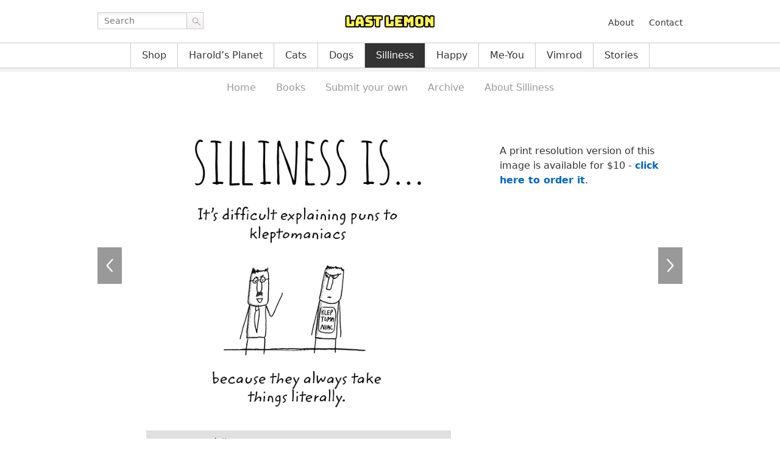

--- FILE ---
content_type: text/html; charset=UTF-8
request_url: https://lastlemon.com/silliness/si0011/
body_size: 5491
content:

<!DOCTYPE html>
<html lang="en-US">
<head>

<meta charset="UTF-8">
<meta name="viewport" content="width=1024">

<!-- CSS -->
<link rel="stylesheet" href="https://lastlemon.com/wp-content/themes/ll/assets/css/mainsite.css?v=2.1">


<style>.theme-silliness .theme-silliness a { background-color: #333; color: #fff; }</style>
<!-- OG -->
        <meta property="og:title" content="SI0011 | Last Lemon">
    <meta property="og:url" content="http://lastlemon.com/silliness/si0011/">
    <meta property="og:description" content="Silliness is...">
    <meta property="og:image" content="https://lastlemon.com/wp-content/uploads/SI0011.gif">
    <meta property="og:type" content="website">

<!-- FD -->

<style>
    #fd-form-6482005c547f639e72ba548c .ff-6482005c547f639e72ba548c {
        background: transparent none;
    }
    #fd-form-6482005c547f639e72ba548c .ff-6482005c547f639e72ba548c * {
        font: inherit;
        font-weight: normal;
        letter-spacing: inherit;
        text-align: inherit;
        padding: 0;
        margin: 0;
        width: auto;
        height: auto;
        color: inherit;
    }
    #fd-form-6482005c547f639e72ba548c .ff-6482005c547f639e72ba548c__container {
        background: transparent none;
        width: auto;
        max-width: none;
        margin: 20px 0;
        padding: 0;
    }
    #fd-form-6482005c547f639e72ba548c .ff-6482005c547f639e72ba548c__title {
      margin-bottom: 20px;
      display: none;
    }
    #fd-form-6482005c547f639e72ba548c .ff-6482005c547f639e72ba548c__subtitle {
      margin-bottom: 20px;
    }
    #fd-form-6482005c547f639e72ba548c .ff-6482005c547f639e72ba548c__content,
    #fd-form-6482005c547f639e72ba548c .ff-6482005c547f639e72ba548c__fields,
    #fd-form-6482005c547f639e72ba548c .ff-6482005c547f639e72ba548c__footer {
        display: block;
        margin-bottom: 0;
    }
    #fd-form-6482005c547f639e72ba548c .ff-6482005c547f639e72ba548c__control {
        display: block;
        max-width: 100%;
        padding: 5px 10px;
        margin-bottom: 10px;
        background: #fff none;
        color: #000;
        border: 1px solid #999;
        border-radius: 0;
        box-shadow: none;
    }
    #fd-form-6482005c547f639e72ba548c .ff-6482005c547f639e72ba548c__label {
        display: block;
        padding: 5px 10px;
        color: #999;
    }
    #fd-form-6482005c547f639e72ba548c .ff-6482005c547f639e72ba548c__button {
        background: #333 none;
        color: #fff;
        padding: 5px 10px;
        margin-bottom: 5px;
    }
</style>


<style>
    #fd-form-6481fa18547f639e72ba5483 .ff-6481fa18547f639e72ba5483 {
        background: transparent none;
    }
    #fd-form-6481fa18547f639e72ba5483 .ff-6481fa18547f639e72ba5483 * {
        font: inherit;
        font-weight: normal;
        letter-spacing: inherit;
        text-align: inherit;
        padding: 0;
        margin: 0;
        width: auto;
        height: auto;
        color: inherit;
    }
    #fd-form-6481fa18547f639e72ba5483 .ff-6481fa18547f639e72ba5483__container {
        background: transparent none;
        width: auto;
        max-width: none;
        margin: 20px 0;
        padding: 0;
    }
    #fd-form-6481fa18547f639e72ba5483 .ff-6481fa18547f639e72ba5483__title {
      margin-bottom: 20px;
      display: none;
    }
    #fd-form-6481fa18547f639e72ba5483 .ff-6481fa18547f639e72ba5483__subtitle {
      margin-bottom: 20px;
    }
    #fd-form-6481fa18547f639e72ba5483 .ff-6481fa18547f639e72ba5483__content,
    #fd-form-6481fa18547f639e72ba5483 .ff-6481fa18547f639e72ba5483__fields,
    #fd-form-6481fa18547f639e72ba5483 .ff-6481fa18547f639e72ba5483__footer {
        display: block;
        margin-bottom: 0;
    }
    #fd-form-6481fa18547f639e72ba5483 .ff-6481fa18547f639e72ba5483__control {
        display: block;
        max-width: 100%;
        padding: 5px 10px;
        margin-bottom: 10px;
        background: #fff none;
        color: #000;
        border: 1px solid #999;
        border-radius: 0;
        box-shadow: none;
    }
    #fd-form-6481fa18547f639e72ba5483 .ff-6481fa18547f639e72ba5483__label {
        display: block;
        padding: 5px 10px;
        color: #999;
    }
    #fd-form-6481fa18547f639e72ba5483 .ff-6481fa18547f639e72ba5483__button {
        background: #333 none;
        color: #fff;
        padding: 5px 10px;
        margin-bottom: 5px;
    }
</style>


<script>
  (function(w, d, t, h, s, n) {
    w.FlodeskObject = n;
    var fn = function() {
      (w[n].q = w[n].q || []).push(arguments);
    };
    w[n] = w[n] || fn;
    var f = d.getElementsByTagName(t)[0];
    var v = '?v=' + Math.floor(new Date().getTime() / (120 * 1000)) * 60;
    var sm = d.createElement(t);
    sm.async = true;
    sm.type = 'module';
    sm.src = h + s + '.mjs' + v;
    f.parentNode.insertBefore(sm, f);
    var sn = d.createElement(t);
    sn.async = true;
    sn.noModule = true;
    sn.src = h + s + '.js' + v;
    f.parentNode.insertBefore(sn, f);
  })(window, document, 'script', 'https://assets.flodesk.com', '/universal', 'fd');
</script>

<!-- WP -->
<link href="https://lastlemon.com/xmlrpc.php" rel="pingback">
<title>SI0011 | Last Lemon</title>
<meta name='robots' content='max-image-preview:large' />
<style id='wp-img-auto-sizes-contain-inline-css'>
img:is([sizes=auto i],[sizes^="auto," i]){contain-intrinsic-size:3000px 1500px}
/*# sourceURL=wp-img-auto-sizes-contain-inline-css */
</style>
<style id='classic-theme-styles-inline-css'>
/*! This file is auto-generated */
.wp-block-button__link{color:#fff;background-color:#32373c;border-radius:9999px;box-shadow:none;text-decoration:none;padding:calc(.667em + 2px) calc(1.333em + 2px);font-size:1.125em}.wp-block-file__button{background:#32373c;color:#fff;text-decoration:none}
/*# sourceURL=/wp-includes/css/classic-themes.min.css */
</style>
<link rel='stylesheet' id='contact-form-7-css' href='https://lastlemon.com/wp-content/plugins/contact-form-7/includes/css/styles.css?ver=6.1.4' media='all' />
<link rel='stylesheet' id='wpcf7-redirect-script-frontend-css' href='https://lastlemon.com/wp-content/plugins/wpcf7-redirect/build/assets/frontend-script.css?ver=2c532d7e2be36f6af233' media='all' />
<script src="https://lastlemon.com/wp-includes/js/jquery/jquery.min.js?ver=3.7.1" id="jquery-core-js"></script>
<script src="https://lastlemon.com/wp-includes/js/jquery/jquery-migrate.min.js?ver=3.4.1" id="jquery-migrate-js"></script>

<!-- GA -->
<script>
    var _gaq = _gaq || [];
    _gaq.push(['_setAccount', 'UA-324815-2']);
    _gaq.push(['_trackPageview']);

    (function() {
    var ga = document.createElement('script'); ga.type = 'text/javascript'; ga.async = true;
    ga.src = ('https:' == document.location.protocol ? 'https://ssl' : 'http://www') + '.google-analytics.com/ga.js';
    var s = document.getElementsByTagName('script')[0]; s.parentNode.insertBefore(ga, s);
    })();
</script>

<style id='global-styles-inline-css'>
:root{--wp--preset--aspect-ratio--square: 1;--wp--preset--aspect-ratio--4-3: 4/3;--wp--preset--aspect-ratio--3-4: 3/4;--wp--preset--aspect-ratio--3-2: 3/2;--wp--preset--aspect-ratio--2-3: 2/3;--wp--preset--aspect-ratio--16-9: 16/9;--wp--preset--aspect-ratio--9-16: 9/16;--wp--preset--color--black: #000000;--wp--preset--color--cyan-bluish-gray: #abb8c3;--wp--preset--color--white: #ffffff;--wp--preset--color--pale-pink: #f78da7;--wp--preset--color--vivid-red: #cf2e2e;--wp--preset--color--luminous-vivid-orange: #ff6900;--wp--preset--color--luminous-vivid-amber: #fcb900;--wp--preset--color--light-green-cyan: #7bdcb5;--wp--preset--color--vivid-green-cyan: #00d084;--wp--preset--color--pale-cyan-blue: #8ed1fc;--wp--preset--color--vivid-cyan-blue: #0693e3;--wp--preset--color--vivid-purple: #9b51e0;--wp--preset--gradient--vivid-cyan-blue-to-vivid-purple: linear-gradient(135deg,rgb(6,147,227) 0%,rgb(155,81,224) 100%);--wp--preset--gradient--light-green-cyan-to-vivid-green-cyan: linear-gradient(135deg,rgb(122,220,180) 0%,rgb(0,208,130) 100%);--wp--preset--gradient--luminous-vivid-amber-to-luminous-vivid-orange: linear-gradient(135deg,rgb(252,185,0) 0%,rgb(255,105,0) 100%);--wp--preset--gradient--luminous-vivid-orange-to-vivid-red: linear-gradient(135deg,rgb(255,105,0) 0%,rgb(207,46,46) 100%);--wp--preset--gradient--very-light-gray-to-cyan-bluish-gray: linear-gradient(135deg,rgb(238,238,238) 0%,rgb(169,184,195) 100%);--wp--preset--gradient--cool-to-warm-spectrum: linear-gradient(135deg,rgb(74,234,220) 0%,rgb(151,120,209) 20%,rgb(207,42,186) 40%,rgb(238,44,130) 60%,rgb(251,105,98) 80%,rgb(254,248,76) 100%);--wp--preset--gradient--blush-light-purple: linear-gradient(135deg,rgb(255,206,236) 0%,rgb(152,150,240) 100%);--wp--preset--gradient--blush-bordeaux: linear-gradient(135deg,rgb(254,205,165) 0%,rgb(254,45,45) 50%,rgb(107,0,62) 100%);--wp--preset--gradient--luminous-dusk: linear-gradient(135deg,rgb(255,203,112) 0%,rgb(199,81,192) 50%,rgb(65,88,208) 100%);--wp--preset--gradient--pale-ocean: linear-gradient(135deg,rgb(255,245,203) 0%,rgb(182,227,212) 50%,rgb(51,167,181) 100%);--wp--preset--gradient--electric-grass: linear-gradient(135deg,rgb(202,248,128) 0%,rgb(113,206,126) 100%);--wp--preset--gradient--midnight: linear-gradient(135deg,rgb(2,3,129) 0%,rgb(40,116,252) 100%);--wp--preset--font-size--small: 13px;--wp--preset--font-size--medium: 20px;--wp--preset--font-size--large: 36px;--wp--preset--font-size--x-large: 42px;--wp--preset--spacing--20: 0.44rem;--wp--preset--spacing--30: 0.67rem;--wp--preset--spacing--40: 1rem;--wp--preset--spacing--50: 1.5rem;--wp--preset--spacing--60: 2.25rem;--wp--preset--spacing--70: 3.38rem;--wp--preset--spacing--80: 5.06rem;--wp--preset--shadow--natural: 6px 6px 9px rgba(0, 0, 0, 0.2);--wp--preset--shadow--deep: 12px 12px 50px rgba(0, 0, 0, 0.4);--wp--preset--shadow--sharp: 6px 6px 0px rgba(0, 0, 0, 0.2);--wp--preset--shadow--outlined: 6px 6px 0px -3px rgb(255, 255, 255), 6px 6px rgb(0, 0, 0);--wp--preset--shadow--crisp: 6px 6px 0px rgb(0, 0, 0);}:where(.is-layout-flex){gap: 0.5em;}:where(.is-layout-grid){gap: 0.5em;}body .is-layout-flex{display: flex;}.is-layout-flex{flex-wrap: wrap;align-items: center;}.is-layout-flex > :is(*, div){margin: 0;}body .is-layout-grid{display: grid;}.is-layout-grid > :is(*, div){margin: 0;}:where(.wp-block-columns.is-layout-flex){gap: 2em;}:where(.wp-block-columns.is-layout-grid){gap: 2em;}:where(.wp-block-post-template.is-layout-flex){gap: 1.25em;}:where(.wp-block-post-template.is-layout-grid){gap: 1.25em;}.has-black-color{color: var(--wp--preset--color--black) !important;}.has-cyan-bluish-gray-color{color: var(--wp--preset--color--cyan-bluish-gray) !important;}.has-white-color{color: var(--wp--preset--color--white) !important;}.has-pale-pink-color{color: var(--wp--preset--color--pale-pink) !important;}.has-vivid-red-color{color: var(--wp--preset--color--vivid-red) !important;}.has-luminous-vivid-orange-color{color: var(--wp--preset--color--luminous-vivid-orange) !important;}.has-luminous-vivid-amber-color{color: var(--wp--preset--color--luminous-vivid-amber) !important;}.has-light-green-cyan-color{color: var(--wp--preset--color--light-green-cyan) !important;}.has-vivid-green-cyan-color{color: var(--wp--preset--color--vivid-green-cyan) !important;}.has-pale-cyan-blue-color{color: var(--wp--preset--color--pale-cyan-blue) !important;}.has-vivid-cyan-blue-color{color: var(--wp--preset--color--vivid-cyan-blue) !important;}.has-vivid-purple-color{color: var(--wp--preset--color--vivid-purple) !important;}.has-black-background-color{background-color: var(--wp--preset--color--black) !important;}.has-cyan-bluish-gray-background-color{background-color: var(--wp--preset--color--cyan-bluish-gray) !important;}.has-white-background-color{background-color: var(--wp--preset--color--white) !important;}.has-pale-pink-background-color{background-color: var(--wp--preset--color--pale-pink) !important;}.has-vivid-red-background-color{background-color: var(--wp--preset--color--vivid-red) !important;}.has-luminous-vivid-orange-background-color{background-color: var(--wp--preset--color--luminous-vivid-orange) !important;}.has-luminous-vivid-amber-background-color{background-color: var(--wp--preset--color--luminous-vivid-amber) !important;}.has-light-green-cyan-background-color{background-color: var(--wp--preset--color--light-green-cyan) !important;}.has-vivid-green-cyan-background-color{background-color: var(--wp--preset--color--vivid-green-cyan) !important;}.has-pale-cyan-blue-background-color{background-color: var(--wp--preset--color--pale-cyan-blue) !important;}.has-vivid-cyan-blue-background-color{background-color: var(--wp--preset--color--vivid-cyan-blue) !important;}.has-vivid-purple-background-color{background-color: var(--wp--preset--color--vivid-purple) !important;}.has-black-border-color{border-color: var(--wp--preset--color--black) !important;}.has-cyan-bluish-gray-border-color{border-color: var(--wp--preset--color--cyan-bluish-gray) !important;}.has-white-border-color{border-color: var(--wp--preset--color--white) !important;}.has-pale-pink-border-color{border-color: var(--wp--preset--color--pale-pink) !important;}.has-vivid-red-border-color{border-color: var(--wp--preset--color--vivid-red) !important;}.has-luminous-vivid-orange-border-color{border-color: var(--wp--preset--color--luminous-vivid-orange) !important;}.has-luminous-vivid-amber-border-color{border-color: var(--wp--preset--color--luminous-vivid-amber) !important;}.has-light-green-cyan-border-color{border-color: var(--wp--preset--color--light-green-cyan) !important;}.has-vivid-green-cyan-border-color{border-color: var(--wp--preset--color--vivid-green-cyan) !important;}.has-pale-cyan-blue-border-color{border-color: var(--wp--preset--color--pale-cyan-blue) !important;}.has-vivid-cyan-blue-border-color{border-color: var(--wp--preset--color--vivid-cyan-blue) !important;}.has-vivid-purple-border-color{border-color: var(--wp--preset--color--vivid-purple) !important;}.has-vivid-cyan-blue-to-vivid-purple-gradient-background{background: var(--wp--preset--gradient--vivid-cyan-blue-to-vivid-purple) !important;}.has-light-green-cyan-to-vivid-green-cyan-gradient-background{background: var(--wp--preset--gradient--light-green-cyan-to-vivid-green-cyan) !important;}.has-luminous-vivid-amber-to-luminous-vivid-orange-gradient-background{background: var(--wp--preset--gradient--luminous-vivid-amber-to-luminous-vivid-orange) !important;}.has-luminous-vivid-orange-to-vivid-red-gradient-background{background: var(--wp--preset--gradient--luminous-vivid-orange-to-vivid-red) !important;}.has-very-light-gray-to-cyan-bluish-gray-gradient-background{background: var(--wp--preset--gradient--very-light-gray-to-cyan-bluish-gray) !important;}.has-cool-to-warm-spectrum-gradient-background{background: var(--wp--preset--gradient--cool-to-warm-spectrum) !important;}.has-blush-light-purple-gradient-background{background: var(--wp--preset--gradient--blush-light-purple) !important;}.has-blush-bordeaux-gradient-background{background: var(--wp--preset--gradient--blush-bordeaux) !important;}.has-luminous-dusk-gradient-background{background: var(--wp--preset--gradient--luminous-dusk) !important;}.has-pale-ocean-gradient-background{background: var(--wp--preset--gradient--pale-ocean) !important;}.has-electric-grass-gradient-background{background: var(--wp--preset--gradient--electric-grass) !important;}.has-midnight-gradient-background{background: var(--wp--preset--gradient--midnight) !important;}.has-small-font-size{font-size: var(--wp--preset--font-size--small) !important;}.has-medium-font-size{font-size: var(--wp--preset--font-size--medium) !important;}.has-large-font-size{font-size: var(--wp--preset--font-size--large) !important;}.has-x-large-font-size{font-size: var(--wp--preset--font-size--x-large) !important;}
/*# sourceURL=global-styles-inline-css */
</style>
</head>

<body class="wp-singular post-template-default single single-post postid-26123 single-format-standard wp-theme-ll">

<div id="wrapper" class="theme-silliness">
    <div id="header">
        <div class="masthead">
            <div class="site-top-container">
                <div class="site-top">
                    <div class="site-search"><form method="get" class="search-form" action="https://lastlemon.com/">
    <div>
        <label for="s" class="screen-reader-text">Search for:</label>
        <input id="s" class="input" name="s" type="text" placeholder="Search" value="">
        <button class="submit" type="submit">Go</button>
    </div>
</form>
</div>
                    <div class="site-title">
                        <a href="https://lastlemon.com/">
                            <img src="https://lastlemon.com/wp-content/themes/ll/assets/img/lastlemon.png?v=1.0"
                                width="150" height="30"
                                alt="Last Lemon">
                        </a>
                    </div>
                    <div class="menu-top-container"><ul id="menu-top" class="top-navigation"><li id="menu-item-5446" class="menu-item menu-item-type-post_type menu-item-object-page menu-item-5446"><a href="https://lastlemon.com/about-us/">About</a></li>
<li id="menu-item-27715" class="menu-item menu-item-type-post_type menu-item-object-page menu-item-27715"><a href="https://lastlemon.com/company/contact/">Contact</a></li>
</ul></div>                </div>
            </div>
            <div class="menu-primary-container"><ul id="menu-primary" class="primary-navigation"><li id="menu-item-19677" class="menu-item menu-item-type-post_type menu-item-object-page menu-item-19677"><a href="https://lastlemon.com/shop/">Shop</a></li>
<li id="menu-item-418" class="theme-harold menu-item menu-item-type-taxonomy menu-item-object-category menu-item-418"><a href="https://lastlemon.com/harolds-planet/">Harold&#8217;s Planet</a></li>
<li id="menu-item-26772" class="theme-cats menu-item menu-item-type-post_type menu-item-object-page menu-item-26772"><a href="https://lastlemon.com/cats/">Cats</a></li>
<li id="menu-item-28547" class="menu-item menu-item-type-taxonomy menu-item-object-category menu-item-28547"><a href="https://lastlemon.com/dogs/">Dogs</a></li>
<li id="menu-item-26301" class="theme-silliness menu-item menu-item-type-post_type menu-item-object-page menu-item-26301"><a href="https://lastlemon.com/silliness/">Silliness</a></li>
<li id="menu-item-5599" class="theme-happiness menu-item menu-item-type-taxonomy menu-item-object-category menu-item-5599"><a href="https://lastlemon.com/happiness/">Happy</a></li>
<li id="menu-item-16983" class="theme-me-you menu-item menu-item-type-taxonomy menu-item-object-category menu-item-16983"><a href="https://lastlemon.com/me-without-you/">Me-You</a></li>
<li id="menu-item-420" class="theme-vimrod menu-item menu-item-type-taxonomy menu-item-object-category menu-item-420"><a href="https://lastlemon.com/vimrod/">Vimrod</a></li>
<li id="menu-item-3448" class="theme-story menu-item menu-item-type-post_type menu-item-object-page menu-item-3448"><a href="https://lastlemon.com/stories/">Stories</a></li>
</ul></div><div class="menu-silliness-menu-container"><ul id="menu-silliness-menu" class="secondary-navigation"><li id="menu-item-26079" class="menu-item menu-item-type-taxonomy menu-item-object-category current-post-ancestor current-menu-parent current-post-parent menu-item-26079"><a href="https://lastlemon.com/silliness/">Home</a></li>
<li id="menu-item-26573" class="menu-item menu-item-type-post_type menu-item-object-page menu-item-26573"><a href="https://lastlemon.com/silliness/books/">Books</a></li>
<li id="menu-item-26307" class="menu-item menu-item-type-post_type menu-item-object-page menu-item-26307"><a href="https://lastlemon.com/silliness/submit/">Submit your own</a></li>
<li id="menu-item-26080" class="menu-item menu-item-type-post_type menu-item-object-page menu-item-26080"><a href="https://lastlemon.com/silliness/archive/">Archive</a></li>
<li id="menu-item-26081" class="menu-item menu-item-type-post_type menu-item-object-page menu-item-26081"><a href="https://lastlemon.com/silliness/about-silliness/">About Silliness</a></li>
</ul></div>        </div>
    </div>

    <div id="main">

        <div class="content">

        

    
        <div class="post-single" id="post-single">

            <div class="single-image">

                                    <img width="500" src="https://lastlemon.com/wp-content/uploads/SI0011.gif" alt="Silliness: Silliness is...">
                    
<div class="sharing-widgets">

    <div class="fb-share-button"
        data-href="http://lastlemon.com/silliness/si0011/"
        data-layout="button">
    </div>

    <a href="https://twitter.com/intent/tweet" class="twitter-share-button"
        data-url="http://lastlemon.com/silliness/si0011/"
        data-text="Silliness is..."
        data-count="none">
    </a>

    <div class="fb-like"
        data-href="http://lastlemon.com/silliness/si0011/"
        data-layout="button_count">
    </div>

    
    <a href="https://www.pinterest.com/pin/create/button/"
        data-pin-url="http://lastlemon.com/silliness/si0011/"
        data-pin-media="https://lastlemon.com/wp-content/uploads/SI0011.gif"
        data-pin-description="Silliness is..."
        data-pin-do="buttonBookmark"
        data-pin-count="beside">
    </a>

    
</div>
                
            </div>

            <div class="single-info">

                <p class="shop">
                    A print resolution version of this image is available for $10 - <a href="https://lastlemon.com/company/order/" target="_blank"><strong>click here to order it</strong></a>.                </p>

            </div>

            <div class="single-paging" id="prev-next-cartoon">
                <span title="Older Cartoon" class="link prev"><a href="https://lastlemon.com/silliness/si0010/" rel="prev"><span class="arrow">&larr;</span> SI0010</a></span>
                <span title="Newer Cartoon" class="link next"><a href="https://lastlemon.com/silliness/si0012/" rel="next">SI0012 <span class="arrow">&rarr;</span></a></span>
            </div>

            
        </div>

    

        
        </div>

    </div>

    <div id="footer">
        <div class="colophon">
            <div class="site-info">
                <ul>
                    <li>&copy; 2026 Last Lemon Productions</li>
                </ul>
            </div>
            <div class="menu-footer-container"><ul id="menu-footer" class="footer-navigation"><li id="menu-item-11944" class="menu-item menu-item-type-post_type menu-item-object-page menu-item-11944"><a href="https://lastlemon.com/company/llp/">Company</a></li>
<li id="menu-item-630" class="menu-item menu-item-type-post_type menu-item-object-page menu-item-630"><a href="https://lastlemon.com/privacy-policy/">Privacy Policy</a></li>
<li id="menu-item-631" class="menu-item menu-item-type-post_type menu-item-object-page menu-item-631"><a href="https://lastlemon.com/terms-of-service/">Terms of Service</a></li>
</ul></div>        </div>
    </div>

</div>


<!-- SCRIPTS -->
<script>jQuery(function($){ $('body').addClass('js'); });</script>
<script src="https://lastlemon.com/wp-content/themes/ll/assets/js/single.js"></script>

<!-- FACEBOOK -->
<div id="fb-root"></div>
<script async defer crossorigin="anonymous" src="https://connect.facebook.net/en_US/sdk.js#xfbml=1&version=v17.0" nonce="0p5bDJMc"></script>

<!-- PINTEREST -->
<script async defer src="https://assets.pinterest.com/js/pinit.js"></script>

<!-- TWITTER -->
<script>window.twttr=(function(d,s,id){var t,js,fjs=d.getElementsByTagName(s)[0];if(d.getElementById(id)){return}js=d.createElement(s);js.id=id;js.src="https://platform.twitter.com/widgets.js";fjs.parentNode.insertBefore(js,fjs);return window.twttr||(t={_e:[],ready:function(f){t._e.push(f)}})}(document,"script","twitter-wjs"));</script>

<script type="speculationrules">
{"prefetch":[{"source":"document","where":{"and":[{"href_matches":"/*"},{"not":{"href_matches":["/wp-*.php","/wp-admin/*","/wp-content/uploads/*","/wp-content/*","/wp-content/plugins/*","/wp-content/themes/ll/*","/*\\?(.+)"]}},{"not":{"selector_matches":"a[rel~=\"nofollow\"]"}},{"not":{"selector_matches":".no-prefetch, .no-prefetch a"}}]},"eagerness":"conservative"}]}
</script>
<script src="https://lastlemon.com/wp-includes/js/dist/hooks.min.js?ver=dd5603f07f9220ed27f1" id="wp-hooks-js"></script>
<script src="https://lastlemon.com/wp-includes/js/dist/i18n.min.js?ver=c26c3dc7bed366793375" id="wp-i18n-js"></script>
<script id="wp-i18n-js-after">
wp.i18n.setLocaleData( { 'text direction\u0004ltr': [ 'ltr' ] } );
//# sourceURL=wp-i18n-js-after
</script>
<script src="https://lastlemon.com/wp-content/plugins/contact-form-7/includes/swv/js/index.js?ver=6.1.4" id="swv-js"></script>
<script id="contact-form-7-js-before">
var wpcf7 = {
    "api": {
        "root": "https:\/\/lastlemon.com\/wp-json\/",
        "namespace": "contact-form-7\/v1"
    },
    "cached": 1
};
//# sourceURL=contact-form-7-js-before
</script>
<script src="https://lastlemon.com/wp-content/plugins/contact-form-7/includes/js/index.js?ver=6.1.4" id="contact-form-7-js"></script>
<script id="wpcf7-redirect-script-js-extra">
var wpcf7r = {"ajax_url":"https://lastlemon.com/wp-admin/admin-ajax.php"};
//# sourceURL=wpcf7-redirect-script-js-extra
</script>
<script src="https://lastlemon.com/wp-content/plugins/wpcf7-redirect/build/assets/frontend-script.js?ver=2c532d7e2be36f6af233" id="wpcf7-redirect-script-js"></script>

<!-- * site by borderleft.com * -->

</body>
</html>


--- FILE ---
content_type: text/javascript
request_url: https://lastlemon.com/wp-content/themes/ll/assets/js/single.js
body_size: 38
content:
jQuery(function($) {

    // Open window in popup
    $('a.popup').click(function() {
        window.open(
        this.href, 'Popup', 'width=800, height=600, scrollbars=1');
        return false;
    });

    // download cartoon popup content
    $('#download').hide();

    $('#download-open').click(function(e) {
        e.preventDefault();
        $('#prev-next-cartoon').hide();
        $('#download').show();
        $('#post-single').addClass('overlay-single');
    });

    $('#download-close').click(function() {
        $('#prev-next-cartoon').show();
        $('#download').hide();
        $('#post-single').removeClass('overlay-single');
    });

    if(window.location.hash == '#boo') {
        $('#prev-next-cartoon').hide();
        $('#download').show();
    };

});
